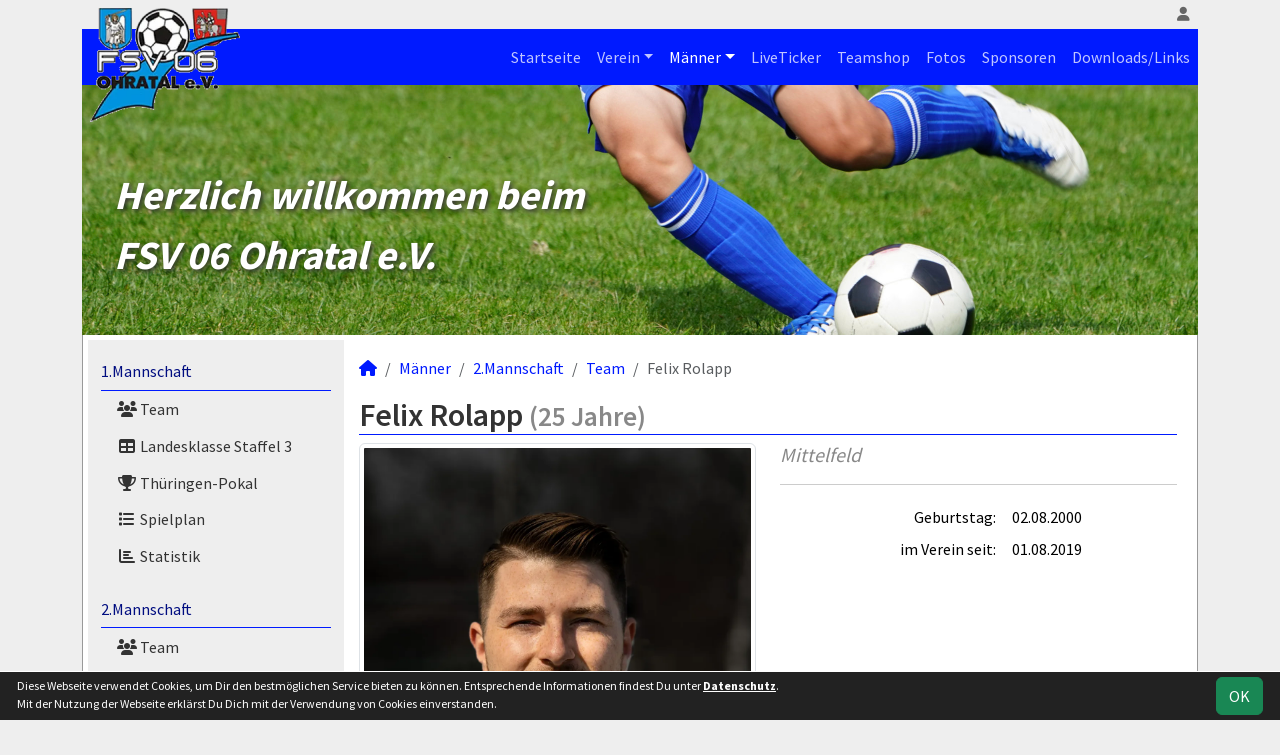

--- FILE ---
content_type: text/html; charset=utf-8
request_url: https://www.fsv06ohratal.de/maenner/spieler/frolapp
body_size: 5276
content:
<!DOCTYPE HTML>
<html lang="de">
<head>
<title>Felix Rolapp</title>
<meta charset="utf-8">
<meta http-equiv="X-UA-Compatible" content="IE=edge">
<meta name="google-site-verification" content="e1UATK1Jj1SrHmPKwY9PYmyM9XEWh4I4pX5lf-GP8YE">
<meta name="description" content="Auf der offiziellen Webseite des FSV 06 Ohratal wird der Verein mit allen Mannschaften und Mitgliedern vorgestellt. Es gibt zahlreiche Statistiken zu Spieltag und Spielern, viele Fotos und vieles mehr. (C) soccero">
<meta name="keywords" content="FSV 06 Ohratal e.V., Verein, Fussball, News, Fußball, Sportverein, scipmanager, soccero, Felix Rolapp, 02.08.2000, Mittelfeld">
<meta name="author" content="zoommedia | www.soccero.de">
<meta name="viewport" content="width=device-width, initial-scale=1.0">
<link rel="icon" type="image/png" sizes="96x96" href="/favicon.png">
<link rel="icon" type="image/png" sizes="144x144" href="/templates/favicons/favicon-144x144.png">
<link rel="icon" type="image/png" sizes="192x192" href="/templates/favicons/favicon-192x192.png">
<link rel="icon" type="image/png" sizes="512x512" href="/templates/favicons/favicon-512x512.png">
<link rel="apple-touch-icon" type="image/png" sizes="180x180" href="/templates/favicons/apple-touch-icon.png">
<link href="/media/fonts/SourceSansPro/SourceSansPro.css" rel="stylesheet"><link type="text/css" rel="stylesheet" href="/media/minified/core.bs5.min.css">
<link rel="stylesheet" type="text/css" href="/media/wp_scip/scip.core.css?20250714">
<link rel="stylesheet" type="text/css" href="/media/wp_scip/style.core.css?20230517">
<link rel="stylesheet" type="text/css" href="/media/wp_scip/style.color_blue.css?20221110">
<script>const CMSdevelop = 0; BSversion = 5; CMSmedia = '/media'; CMSwww = '';</script>
<script src="/media/core/core.head.js?20250507"></script>
<script src="/media/core/jquery/jquery-3.6.0.min.js"></script>
<script src="/media/core/axios/1.4.0/axios.min.js"></script><link rel="alternate" type="application/rss+xml" title="News" href="https://www.fsv06ohratal.de/feed">
</head>
<body>
<div class="container">

  <!-- *****************************************************************************************************************************************
    HEADER
  ****************************************************************************************************************************************** -->
  <header>
    <!-- Wappen -->
    <a class="scip-wappen d-none d-lg-inline" href="/"></a>
    <a class="scip-wappen-md d-lg-none" href="/"></a>

    <!-- Button für Responsive Navigation -->
    <nav id="cms_nav_mobile_btn" class="d-block d-lg-none">
      <button class="navbar-toggler navbar-dark" type="button" data-bs-toggle="offcanvas" data-bs-target="#offcanvasMobile">
        <span class="navbar-toggler-icon"></span>
      </button>
    </nav>

    <!-- Responsive Navigation -->
    <!--  tabindex="-1" -> JS Fehler bei Login -> modal Maximum call stack size exceeded." -->
    <div class="offcanvas offcanvas-start" data-bs-scroll="true" tabindex="-1" id="offcanvasMobile" style="width:250px; max-width:80%">
      <div class="offcanvas-body p-0">
        <nav id="cms_nav_mobile"></nav>
      </div>
    </div>

    <nav class="navbar navbar-expand-md justify-content-end" id="cms_nav2"></nav>
    <div class="d-flex flex-column"><!-- PER OPTION reverse -->
     <nav class="navbar navbar-expand-md" id="cms_nav"></nav>
      <div class="scip-title">
      <p><em><span style="font-size: 2.5rem;"><strong>Herzlich willkommen beim</strong></span></em></p>
<p><em><span style="font-size: 2.5rem;"><strong>FSV 06 Ohratal e.V.</strong></span></em></p>    </div>
  </div>
 </header>

  <!-- *****************************************************************************************************************************************
    MAIN WRAPPER
  ****************************************************************************************************************************************** -->

  <main class="d-flex flex-row">
  <!-- *****************************************************************************************************************************************
    SIDEBAR
  ****************************************************************************************************************************************** -->
    <aside class="cms-sidebar d-none d-lg-block">
          	<nav id="cms_nav_sidebar"><a class="nav-item nav-link" href="/maenner/erste">1.Mannschaft</a><ul><li class="nav-item"><a class="nav-link" href="/maenner/erste/team"><i class="fas fa-users fa-fw"></i> Team</a></li><li class="nav-item"><a class="nav-link" href="/maenner/erste/liga"><i class="fas fa-table fa-fw"></i> Landesklasse Staffel 3</a></li><li class="nav-item"><a class="nav-link" href="/maenner/erste/cup-327"><i class="fas fa-trophy fa-fw"></i> Thüringen-Pokal</a></li><li class="nav-item"><a class="nav-link" href="/maenner/erste/spiele"><i class="fas fa-list fa-fw"></i> Spielplan</a></li><li class="nav-item"><a class="nav-link" href="/maenner/erste/statistik"><i class="fas fa-chart-bar fa-fw"></i> Statistik</a></li></ul><a class="nav-item nav-link" href="/maenner/zweite">2.Mannschaft</a><ul><li class="nav-item"><a class="nav-link" href="/maenner/zweite/team"><i class="fas fa-users fa-fw"></i> Team</a></li><li class="nav-item"><a class="nav-link" href="/maenner/zweite/cup-325"><i class="fas fa-trophy fa-fw"></i> Kreispokal Westthüringen</a></li><li class="nav-item"><a class="nav-link" href="/maenner/zweite/liga"><i class="fas fa-table fa-fw"></i> 1. Kreisklasse</a></li><li class="nav-item"><a class="nav-link" href="/maenner/zweite/spiele"><i class="fas fa-list fa-fw"></i> Spielplan</a></li><li class="nav-item"><a class="nav-link" href="/maenner/zweite/statistik"><i class="fas fa-chart-bar fa-fw"></i> Statistik</a></li></ul><a class="nav-item nav-link" href="/maenner/traditionsmannschaft">Traditionsmannschaft</a><ul><li class="nav-item"><a class="nav-link" href="/maenner/traditionsmannschaft/team"><i class="fas fa-users fa-fw"></i> Team</a></li><li class="nav-item"><a class="nav-link" href="/maenner/traditionsmannschaft/spiele"><i class="fas fa-list fa-fw"></i> Spielplan</a></li><li class="nav-item"><a class="nav-link" href="/maenner/traditionsmannschaft/statistik"><i class="fas fa-chart-bar fa-fw"></i> Statistik</a></li></ul><a class="nav-item nav-link" href="/maenner/statistik">Spielerstatistik</a><ul><li class="nav-item"><a class="nav-link" href="/maenner/statistik/spiele">Spiele</a></li><li class="nav-item"><a class="nav-link" href="/maenner/statistik/tore">Tore</a></li><li class="nav-item"><a class="nav-link" href="/maenner/statistik/vorlagen">Assists</a></li><li class="nav-item"><a class="nav-link" href="/maenner/statistik/scorer">Scorer</a></li><li class="nav-item"><a class="nav-link" href="/maenner/statistik/suender">Sünder</a></li></ul><a class="nav-item nav-link" href="/maenner/archiv">Archiv</a><ul><li class="nav-item"><a class="nav-link" href="/maenner/archiv/">2005 - 2024</a></li></ul></nav>
      <br><div class="scip-sponsor"><a href="/sponsoren/46-optiper-gmbh-personaldienste"><img alt="Optiper GmbH - Personaldienste" src="/assets/img_sponsors/46.webp"></a></div><br><img style="margin-top:50px;" alt="powered by soccero" src="/media/wp_scip/img/powered_by_soccero.png">    </aside>

  <!-- *****************************************************************************************************************************************
    CONTENT
  ****************************************************************************************************************************************** -->
    <div class="cms-content pt-3 w-100">
      <nav aria-label="breadcrumb"><ol class="breadcrumb"><li class="breadcrumb-item"><a href="/"><i class="fas fa-home"></i></a></li><li class="breadcrumb-item"><a href="/maenner">Männer</a></li><li class="breadcrumb-item"><a href="/maenner/zweite">2.Mannschaft</a></li><li class="breadcrumb-item"><a href="/maenner/zweite/team">Team</a></li><li class="breadcrumb-item active" aria-current="page">Felix Rolapp</li></ol></nav>      <nav id="cms_nav_content"></nav>
      <h1>Felix Rolapp <small class="text-muted">(25 Jahre)</small></h1><div class="row" >
<div class="col-md-6" >
    <img  src="/assets/img_players/large/534.webp" alt="Felix Rolapp" class="img-thumbnail"></div>
<div class="col-md-6" >
   <div class="float-end">
     <span style="font-size:60px; color:#ddd; line-height:0.7em;"><em></em></span>
   </div>
   <span class="text-muted text-center show" style="font-size:20px; color2:#ccc;line-height:1.2em;"><em>Mittelfeld</em></span>
   <div class="clearfix"></div>
   <hr>
   <table class="table noline table-sm">
    <tr>
    <td class="quest">Geburtstag:</td>
    <td class="reply">02.08.2000</td>
  </tr>
    
	  	  <tr>
	    <td class="quest">im Verein seit:</td>
	    <td class="reply">01.08.2019</td>
	  </tr>
	  	  	  
		  		  		  		  		  		  	    </table>
    </div>
    </div>

<br>
<br>

<h2>Saisonstatistik</h2>

<div class="cms-offset-padding">
<table class="table noline cms-table-sticky">
  <thead>
    <tr class="line-color">
      <th class="d-none d-sm-table-cell py-0">&nbsp;</th>
      <th>&nbsp;</th>
      <th class="w5em text-center"><img src="/media/wp_scip/img/icon_matches.png" title="Spiele" alt="Spiele"></th>
      <th class="w5em text-center"><img src="/media/wp_scip/img/icon_goals.png" title="Tore" alt="Tore"></th>
      <th class="w5em text-center"><img src="/media/wp_scip/img/icon_assists.png" title="Vorlagen" alt="Vorlagen"></th>
      <th class="w5em text-center"><img src="/media/wp_scip/img/icon_yellow.png" title="Gelbe Karten" alt="Gelbe Karten"></th>
      <th class="w5em text-center"><img src="/media/wp_scip/img/icon_yellow_red.png" title="Gelb-Rote Karten" alt="Gelb-Rote Karten"></th>
      <th class="w5em text-center"><img src="/media/wp_scip/img/icon_red.png" title="Rote Karten" alt="Rote Karten"></th>
      <th class="w5em text-center"><img src="/media/wp_scip/img/icon_in.png" title="Einwechslungen" alt="Einwechslungen"></th>
      <th class="w5em text-center"><img src="/media/wp_scip/img/icon_out.png" title="Auswechslungen" alt="Auswechslungen"></th>
    </tr>
  </thead>
  <tbody>
	<tr class="bg1 line-top">
	  <td class="d-none d-sm-table-cell py-0"></td>
	  <td colspan="9" class="bold py-0"><div class="d-sm-none mt-2">2025/26</div></td>
	</tr>
	<tr class="bg1">
	  <td class="bold d-none d-sm-table-cell">2025/26</td>
	  <td class="nowrap">2.Mannschaft</td>
	  <td class="text-center"><a class="notd" href="/maenner/statistik/spiele/2025-26/frolapp/zweite">3</a></td>
	  <td class="text-center"><a class="notd" href="/maenner/statistik/tore/2025-26/frolapp/zweite">0</a></td>
	  <td class="text-center"><a class="notd" href="/maenner/statistik/vorlagen/2025-26/frolapp/zweite">0</a></td>
	  <td class="text-center"><a class="notd" href="/maenner/statistik/gelbe-karten/2025-26/frolapp/zweite">2</a></td>
	  <td class="text-center"><a class="notd" href="/maenner/statistik/gelb-rote-karten/2025-26/frolapp/zweite">0</a></td>
	  <td class="text-center"><a class="notd" href="/maenner/statistik/rote-karten/2025-26/frolapp/zweite">0</a></td>
	  <td class="text-center"><a class="notd" href="/maenner/statistik/einwechslungen/2025-26/frolapp/zweite">2</a></td>
	  <td class="text-center"><a class="notd" href="/maenner/statistik/auswechslungen/2025-26/frolapp/zweite">0</a></td>
 	 </tr>
	<tr class="bg0 line-top">
	  <td class="d-none d-sm-table-cell py-0"></td>
	  <td colspan="9" class="bold py-0"><div class="d-sm-none mt-2">2024/25</div></td>
	</tr>
	<tr class="bg0">
	  <td class="bold d-none d-sm-table-cell">2024/25</td>
	  <td class="nowrap">1.Mannschaft</td>
	  <td class="text-center"><a class="notd" href="/maenner/statistik/spiele/2024-25/frolapp/erste">2</a></td>
	  <td class="text-center"><a class="notd" href="/maenner/statistik/tore/2024-25/frolapp/erste">0</a></td>
	  <td class="text-center"><a class="notd" href="/maenner/statistik/vorlagen/2024-25/frolapp/erste">0</a></td>
	  <td class="text-center"><a class="notd" href="/maenner/statistik/gelbe-karten/2024-25/frolapp/erste">0</a></td>
	  <td class="text-center"><a class="notd" href="/maenner/statistik/gelb-rote-karten/2024-25/frolapp/erste">0</a></td>
	  <td class="text-center"><a class="notd" href="/maenner/statistik/rote-karten/2024-25/frolapp/erste">0</a></td>
	  <td class="text-center"><a class="notd" href="/maenner/statistik/einwechslungen/2024-25/frolapp/erste">2</a></td>
	  <td class="text-center"><a class="notd" href="/maenner/statistik/auswechslungen/2024-25/frolapp/erste">0</a></td>
 	 </tr>
	<tr class="bg0">
	  <td class="bold d-none d-sm-table-cell">&nbsp;</td>
	  <td class="nowrap">2.Mannschaft</td>
	  <td class="text-center"><a class="notd" href="/maenner/statistik/spiele/2024-25/frolapp/zweite">18</a></td>
	  <td class="text-center"><a class="notd" href="/maenner/statistik/tore/2024-25/frolapp/zweite">5</a></td>
	  <td class="text-center"><a class="notd" href="/maenner/statistik/vorlagen/2024-25/frolapp/zweite">0</a></td>
	  <td class="text-center"><a class="notd" href="/maenner/statistik/gelbe-karten/2024-25/frolapp/zweite">0</a></td>
	  <td class="text-center"><a class="notd" href="/maenner/statistik/gelb-rote-karten/2024-25/frolapp/zweite">0</a></td>
	  <td class="text-center"><a class="notd" href="/maenner/statistik/rote-karten/2024-25/frolapp/zweite">0</a></td>
	  <td class="text-center"><a class="notd" href="/maenner/statistik/einwechslungen/2024-25/frolapp/zweite">1</a></td>
	  <td class="text-center"><a class="notd" href="/maenner/statistik/auswechslungen/2024-25/frolapp/zweite">2</a></td>
 	 </tr>
	<tr class="bg1 line-top">
	  <td class="d-none d-sm-table-cell py-0"></td>
	  <td colspan="9" class="bold py-0"><div class="d-sm-none mt-2">2023/24</div></td>
	</tr>
	<tr class="bg1">
	  <td class="bold d-none d-sm-table-cell">2023/24</td>
	  <td class="nowrap">2.Mannschaft</td>
	  <td class="text-center"><a class="notd" href="/maenner/statistik/spiele/2023-24/frolapp/zweite">9</a></td>
	  <td class="text-center"><a class="notd" href="/maenner/statistik/tore/2023-24/frolapp/zweite">0</a></td>
	  <td class="text-center"><a class="notd" href="/maenner/statistik/vorlagen/2023-24/frolapp/zweite">0</a></td>
	  <td class="text-center"><a class="notd" href="/maenner/statistik/gelbe-karten/2023-24/frolapp/zweite">0</a></td>
	  <td class="text-center"><a class="notd" href="/maenner/statistik/gelb-rote-karten/2023-24/frolapp/zweite">0</a></td>
	  <td class="text-center"><a class="notd" href="/maenner/statistik/rote-karten/2023-24/frolapp/zweite">0</a></td>
	  <td class="text-center"><a class="notd" href="/maenner/statistik/einwechslungen/2023-24/frolapp/zweite">4</a></td>
	  <td class="text-center"><a class="notd" href="/maenner/statistik/auswechslungen/2023-24/frolapp/zweite">3</a></td>
 	 </tr>
	<tr class="bg0 line-top">
	  <td class="d-none d-sm-table-cell py-0"></td>
	  <td colspan="9" class="bold py-0"><div class="d-sm-none mt-2">2022/23</div></td>
	</tr>
	<tr class="bg0">
	  <td class="bold d-none d-sm-table-cell">2022/23</td>
	  <td class="nowrap">2.Mannschaft</td>
	  <td class="text-center"><a class="notd" href="/maenner/statistik/spiele/2022-23/frolapp/zweite">18</a></td>
	  <td class="text-center"><a class="notd" href="/maenner/statistik/tore/2022-23/frolapp/zweite">0</a></td>
	  <td class="text-center"><a class="notd" href="/maenner/statistik/vorlagen/2022-23/frolapp/zweite">0</a></td>
	  <td class="text-center"><a class="notd" href="/maenner/statistik/gelbe-karten/2022-23/frolapp/zweite">0</a></td>
	  <td class="text-center"><a class="notd" href="/maenner/statistik/gelb-rote-karten/2022-23/frolapp/zweite">0</a></td>
	  <td class="text-center"><a class="notd" href="/maenner/statistik/rote-karten/2022-23/frolapp/zweite">0</a></td>
	  <td class="text-center"><a class="notd" href="/maenner/statistik/einwechslungen/2022-23/frolapp/zweite">13</a></td>
	  <td class="text-center"><a class="notd" href="/maenner/statistik/auswechslungen/2022-23/frolapp/zweite">4</a></td>
 	 </tr>
	<tr class="bg1 line-top">
	  <td class="d-none d-sm-table-cell py-0"></td>
	  <td colspan="9" class="bold py-0"><div class="d-sm-none mt-2">2021/22</div></td>
	</tr>
	<tr class="bg1">
	  <td class="bold d-none d-sm-table-cell">2021/22</td>
	  <td class="nowrap">3.Mannschaft</td>
	  <td class="text-center"><a class="notd" href="/maenner/statistik/spiele/2021-22/frolapp/dritte">4</a></td>
	  <td class="text-center"><a class="notd" href="/maenner/statistik/tore/2021-22/frolapp/dritte">1</a></td>
	  <td class="text-center"><a class="notd" href="/maenner/statistik/vorlagen/2021-22/frolapp/dritte">0</a></td>
	  <td class="text-center"><a class="notd" href="/maenner/statistik/gelbe-karten/2021-22/frolapp/dritte">0</a></td>
	  <td class="text-center"><a class="notd" href="/maenner/statistik/gelb-rote-karten/2021-22/frolapp/dritte">0</a></td>
	  <td class="text-center"><a class="notd" href="/maenner/statistik/rote-karten/2021-22/frolapp/dritte">0</a></td>
	  <td class="text-center"><a class="notd" href="/maenner/statistik/einwechslungen/2021-22/frolapp/dritte">0</a></td>
	  <td class="text-center"><a class="notd" href="/maenner/statistik/auswechslungen/2021-22/frolapp/dritte">0</a></td>
 	 </tr>
	<tr class="bg0 line-top">
	  <td class="d-none d-sm-table-cell py-0"></td>
	  <td colspan="9" class="bold py-0"><div class="d-sm-none mt-2">2020/21</div></td>
	</tr>
	<tr class="bg0">
	  <td class="bold d-none d-sm-table-cell">2020/21</td>
	  <td class="nowrap">2.Mannschaft</td>
	  <td class="text-center"><a class="notd" href="/maenner/statistik/spiele/2020-21/frolapp/zweite">1</a></td>
	  <td class="text-center"><a class="notd" href="/maenner/statistik/tore/2020-21/frolapp/zweite">0</a></td>
	  <td class="text-center"><a class="notd" href="/maenner/statistik/vorlagen/2020-21/frolapp/zweite">0</a></td>
	  <td class="text-center"><a class="notd" href="/maenner/statistik/gelbe-karten/2020-21/frolapp/zweite">0</a></td>
	  <td class="text-center"><a class="notd" href="/maenner/statistik/gelb-rote-karten/2020-21/frolapp/zweite">0</a></td>
	  <td class="text-center"><a class="notd" href="/maenner/statistik/rote-karten/2020-21/frolapp/zweite">0</a></td>
	  <td class="text-center"><a class="notd" href="/maenner/statistik/einwechslungen/2020-21/frolapp/zweite">1</a></td>
	  <td class="text-center"><a class="notd" href="/maenner/statistik/auswechslungen/2020-21/frolapp/zweite">0</a></td>
 	 </tr>
	<tr class="bg0">
	  <td class="bold d-none d-sm-table-cell">&nbsp;</td>
	  <td class="nowrap">3.Mannschaft</td>
	  <td class="text-center"><a class="notd" href="/maenner/statistik/spiele/2020-21/frolapp/dritte">7</a></td>
	  <td class="text-center"><a class="notd" href="/maenner/statistik/tore/2020-21/frolapp/dritte">2</a></td>
	  <td class="text-center"><a class="notd" href="/maenner/statistik/vorlagen/2020-21/frolapp/dritte">0</a></td>
	  <td class="text-center"><a class="notd" href="/maenner/statistik/gelbe-karten/2020-21/frolapp/dritte">0</a></td>
	  <td class="text-center"><a class="notd" href="/maenner/statistik/gelb-rote-karten/2020-21/frolapp/dritte">0</a></td>
	  <td class="text-center"><a class="notd" href="/maenner/statistik/rote-karten/2020-21/frolapp/dritte">0</a></td>
	  <td class="text-center"><a class="notd" href="/maenner/statistik/einwechslungen/2020-21/frolapp/dritte">0</a></td>
	  <td class="text-center"><a class="notd" href="/maenner/statistik/auswechslungen/2020-21/frolapp/dritte">1</a></td>
 	 </tr>
	<tr class="bg1 line-top">
	  <td class="d-none d-sm-table-cell py-0"></td>
	  <td colspan="9" class="bold py-0"><div class="d-sm-none mt-2">2019/20</div></td>
	</tr>
	<tr class="bg1">
	  <td class="bold d-none d-sm-table-cell">2019/20</td>
	  <td class="nowrap">2.Mannschaft</td>
	  <td class="text-center"><a class="notd" href="/maenner/statistik/spiele/2019-20/frolapp/zweite">2</a></td>
	  <td class="text-center"><a class="notd" href="/maenner/statistik/tore/2019-20/frolapp/zweite">0</a></td>
	  <td class="text-center"><a class="notd" href="/maenner/statistik/vorlagen/2019-20/frolapp/zweite">0</a></td>
	  <td class="text-center"><a class="notd" href="/maenner/statistik/gelbe-karten/2019-20/frolapp/zweite">0</a></td>
	  <td class="text-center"><a class="notd" href="/maenner/statistik/gelb-rote-karten/2019-20/frolapp/zweite">0</a></td>
	  <td class="text-center"><a class="notd" href="/maenner/statistik/rote-karten/2019-20/frolapp/zweite">0</a></td>
	  <td class="text-center"><a class="notd" href="/maenner/statistik/einwechslungen/2019-20/frolapp/zweite">1</a></td>
	  <td class="text-center"><a class="notd" href="/maenner/statistik/auswechslungen/2019-20/frolapp/zweite">0</a></td>
 	 </tr>
	<tr class="bg1">
	  <td class="bold d-none d-sm-table-cell">&nbsp;</td>
	  <td class="nowrap">3.Mannschaft</td>
	  <td class="text-center"><a class="notd" href="/maenner/statistik/spiele/2019-20/frolapp/dritte">13</a></td>
	  <td class="text-center"><a class="notd" href="/maenner/statistik/tore/2019-20/frolapp/dritte">0</a></td>
	  <td class="text-center"><a class="notd" href="/maenner/statistik/vorlagen/2019-20/frolapp/dritte">0</a></td>
	  <td class="text-center"><a class="notd" href="/maenner/statistik/gelbe-karten/2019-20/frolapp/dritte">1</a></td>
	  <td class="text-center"><a class="notd" href="/maenner/statistik/gelb-rote-karten/2019-20/frolapp/dritte">0</a></td>
	  <td class="text-center"><a class="notd" href="/maenner/statistik/rote-karten/2019-20/frolapp/dritte">0</a></td>
	  <td class="text-center"><a class="notd" href="/maenner/statistik/einwechslungen/2019-20/frolapp/dritte">4</a></td>
	  <td class="text-center"><a class="notd" href="/maenner/statistik/auswechslungen/2019-20/frolapp/dritte">5</a></td>
 	 </tr>
</tbody>
</table>
</div>
<h2>Gesamtstatistik</h2>
<div class="row">
	<div class="col-md-4 col-6">
	<table class="table noline table-sm">
	  <thead>
	    <tr>
	      <th class="bold" colspan="2">1.Mannschaft</th>
	    </tr>
	  </thead>
	  <tbody>
	    <tr>
	      <td class="text-end"><img alt="Spiele" src="/media/wp_scip/img/icon_matches_15.png">&nbsp;</td>
	      <td><a class="notd" href="/maenner/statistik/spiele/ewig/frolapp/erste">2</a> Spiele</td>
	    </tr>
	    <tr>
	      <td class="text-end"><img alt="Tore" src="/media/wp_scip/img/icon_goals_15.png">&nbsp;</td>
	      <td><a class="notd" href="/maenner/statistik/tore/ewig/frolapp/erste">0</a> Tore</td>
	    </tr>
	    <tr>
	      <td class="text-end"><img alt="Vorlagen" src="/media/wp_scip/img/icon_assists_15.png">&nbsp;</td>
	      <td><a class="notd" href="/maenner/statistik/vorlagen/ewig/frolapp/erste">0</a> Vorlagen</td>
	    </tr>
	    <tr>
	      <td class="text-end"><img alt="Gelbe Karten" src="/media/wp_scip/img/icon_yellow_15.png">&nbsp;</td>
	      <td><a class="notd" href="/maenner/statistik/gelbe-karten/ewig/frolapp/erste">0</a> Gelbe Karten</td>
	    </tr>
	    <tr>
	      <td class="text-end"><img alt="Gelb-Rote Karten" src="/media/wp_scip/img/icon_yellow_red_15.png">&nbsp;</td>
	      <td><a class="notd" href="/maenner/statistik/gelb-rote-karten/ewig/frolapp/erste">0</a> Gelb-Rote Karten</td>
	    </tr>
	    <tr>
	      <td class="text-end"><img alt="Gelb-Rote Karten" src="/media/wp_scip/img/icon_red_15.png">&nbsp;</td>
	      <td><a class="notd" href="/maenner/statistik/rote-karten/ewig/frolapp/erste">0</a> Rote Karten</td>
	    </tr>
	    <tr>
	      <td class="text-end bold large text-muted-2">S&nbsp;</td>
	      <td>2 Siege</td>
	      	    </tr>
	    <tr>
	      <td class="text-end bold large text-muted-2">U&nbsp;</td>
	      <td>0 Unentschieden</td>
	    </tr>
	    <tr>
	      <td class="text-end bold large text-muted-2">N&nbsp;</td>
	      <td>0 Niederlagen</td>
	    </tr>
	  </tbody>
	</table>
	</div>
	<div class="col-md-4 col-6">
	<table class="table noline table-sm">
	  <thead>
	    <tr>
	      <th class="bold" colspan="2">2.Mannschaft</th>
	    </tr>
	  </thead>
	  <tbody>
	    <tr>
	      <td class="text-end"><img alt="Spiele" src="/media/wp_scip/img/icon_matches_15.png">&nbsp;</td>
	      <td><a class="notd" href="/maenner/statistik/spiele/ewig/frolapp/zweite">51</a> Spiele</td>
	    </tr>
	    <tr>
	      <td class="text-end"><img alt="Tore" src="/media/wp_scip/img/icon_goals_15.png">&nbsp;</td>
	      <td><a class="notd" href="/maenner/statistik/tore/ewig/frolapp/zweite">5</a> Tore</td>
	    </tr>
	    <tr>
	      <td class="text-end"><img alt="Vorlagen" src="/media/wp_scip/img/icon_assists_15.png">&nbsp;</td>
	      <td><a class="notd" href="/maenner/statistik/vorlagen/ewig/frolapp/zweite">0</a> Vorlagen</td>
	    </tr>
	    <tr>
	      <td class="text-end"><img alt="Gelbe Karten" src="/media/wp_scip/img/icon_yellow_15.png">&nbsp;</td>
	      <td><a class="notd" href="/maenner/statistik/gelbe-karten/ewig/frolapp/zweite">2</a> Gelbe Karten</td>
	    </tr>
	    <tr>
	      <td class="text-end"><img alt="Gelb-Rote Karten" src="/media/wp_scip/img/icon_yellow_red_15.png">&nbsp;</td>
	      <td><a class="notd" href="/maenner/statistik/gelb-rote-karten/ewig/frolapp/zweite">0</a> Gelb-Rote Karten</td>
	    </tr>
	    <tr>
	      <td class="text-end"><img alt="Gelb-Rote Karten" src="/media/wp_scip/img/icon_red_15.png">&nbsp;</td>
	      <td><a class="notd" href="/maenner/statistik/rote-karten/ewig/frolapp/zweite">0</a> Rote Karten</td>
	    </tr>
	    <tr>
	      <td class="text-end bold large text-muted-2">S&nbsp;</td>
	      <td>27 Siege</td>
	      	    </tr>
	    <tr>
	      <td class="text-end bold large text-muted-2">U&nbsp;</td>
	      <td>5 Unentschieden</td>
	    </tr>
	    <tr>
	      <td class="text-end bold large text-muted-2">N&nbsp;</td>
	      <td>23 Niederlagen</td>
	    </tr>
	  </tbody>
	</table>
	</div>
	<div class="col-md-4 col-6">
	<table class="table noline table-sm">
	  <thead>
	    <tr>
	      <th class="bold" colspan="2">3.Mannschaft</th>
	    </tr>
	  </thead>
	  <tbody>
	    <tr>
	      <td class="text-end"><img alt="Spiele" src="/media/wp_scip/img/icon_matches_15.png">&nbsp;</td>
	      <td><a class="notd" href="/maenner/statistik/spiele/ewig/frolapp/dritte">24</a> Spiele</td>
	    </tr>
	    <tr>
	      <td class="text-end"><img alt="Tore" src="/media/wp_scip/img/icon_goals_15.png">&nbsp;</td>
	      <td><a class="notd" href="/maenner/statistik/tore/ewig/frolapp/dritte">3</a> Tore</td>
	    </tr>
	    <tr>
	      <td class="text-end"><img alt="Vorlagen" src="/media/wp_scip/img/icon_assists_15.png">&nbsp;</td>
	      <td><a class="notd" href="/maenner/statistik/vorlagen/ewig/frolapp/dritte">0</a> Vorlagen</td>
	    </tr>
	    <tr>
	      <td class="text-end"><img alt="Gelbe Karten" src="/media/wp_scip/img/icon_yellow_15.png">&nbsp;</td>
	      <td><a class="notd" href="/maenner/statistik/gelbe-karten/ewig/frolapp/dritte">1</a> Gelbe Karte</td>
	    </tr>
	    <tr>
	      <td class="text-end"><img alt="Gelb-Rote Karten" src="/media/wp_scip/img/icon_yellow_red_15.png">&nbsp;</td>
	      <td><a class="notd" href="/maenner/statistik/gelb-rote-karten/ewig/frolapp/dritte">0</a> Gelb-Rote Karten</td>
	    </tr>
	    <tr>
	      <td class="text-end"><img alt="Gelb-Rote Karten" src="/media/wp_scip/img/icon_red_15.png">&nbsp;</td>
	      <td><a class="notd" href="/maenner/statistik/rote-karten/ewig/frolapp/dritte">0</a> Rote Karten</td>
	    </tr>
	    <tr>
	      <td class="text-end bold large text-muted-2">S&nbsp;</td>
	      <td>4 Siege</td>
	      	    </tr>
	    <tr>
	      <td class="text-end bold large text-muted-2">U&nbsp;</td>
	      <td>4 Unentschieden</td>
	    </tr>
	    <tr>
	      <td class="text-end bold large text-muted-2">N&nbsp;</td>
	      <td>16 Niederlagen</td>
	    </tr>
	  </tbody>
	</table>
	</div>
	<div class="col-md-4 col-6">
	<table class="table noline table-sm">
	  <thead>
	    <tr>
	      <th class="bold" colspan="2">ALLE MANNSCHAFTEN</th>
	    </tr>
	  </thead>
	  <tbody>
	    <tr>
	      <td class="text-end"><img alt="Spiele" src="/media/wp_scip/img/icon_matches_15.png">&nbsp;</td>
	      <td><a class="notd" href="/maenner/statistik/spiele/ewig/frolapp/">77</a> Spiele</td>
	    </tr>
	    <tr>
	      <td class="text-end"><img alt="Tore" src="/media/wp_scip/img/icon_goals_15.png">&nbsp;</td>
	      <td><a class="notd" href="/maenner/statistik/tore/ewig/frolapp/">8</a> Tore</td>
	    </tr>
	    <tr>
	      <td class="text-end"><img alt="Vorlagen" src="/media/wp_scip/img/icon_assists_15.png">&nbsp;</td>
	      <td><a class="notd" href="/maenner/statistik/vorlagen/ewig/frolapp/">0</a> Vorlagen</td>
	    </tr>
	    <tr>
	      <td class="text-end"><img alt="Gelbe Karten" src="/media/wp_scip/img/icon_yellow_15.png">&nbsp;</td>
	      <td><a class="notd" href="/maenner/statistik/gelbe-karten/ewig/frolapp/">3</a> Gelbe Karten</td>
	    </tr>
	    <tr>
	      <td class="text-end"><img alt="Gelb-Rote Karten" src="/media/wp_scip/img/icon_yellow_red_15.png">&nbsp;</td>
	      <td><a class="notd" href="/maenner/statistik/gelb-rote-karten/ewig/frolapp/">0</a> Gelb-Rote Karten</td>
	    </tr>
	    <tr>
	      <td class="text-end"><img alt="Gelb-Rote Karten" src="/media/wp_scip/img/icon_red_15.png">&nbsp;</td>
	      <td><a class="notd" href="/maenner/statistik/rote-karten/ewig/frolapp/">0</a> Rote Karten</td>
	    </tr>
	    <tr>
	      <td class="text-end bold large text-muted-2">S&nbsp;</td>
	      <td>33 Siege</td>
	      	    </tr>
	    <tr>
	      <td class="text-end bold large text-muted-2">U&nbsp;</td>
	      <td>9 Unentschieden</td>
	    </tr>
	    <tr>
	      <td class="text-end bold large text-muted-2">N&nbsp;</td>
	      <td>39 Niederlagen</td>
	    </tr>
	  </tbody>
	</table>
	</div>
</div>
      <div class="text-center my-4"></div>
    </div>
</main>

  <!-- *****************************************************************************************************************************************
    FOOTER
  ****************************************************************************************************************************************** -->
  <footer class="row g-0">
    <div class="col-md-4">
        <a class="nav-link d-inline-block lh1-3 nowrap" href="https://www.soccero.de">
          <img src="/media/wp_scip/img/logo_soccero_silver_35.png" alt="soccero" class="footer-logo float-start">
          <span>soccero.de<br>
            <span class="small-2 text-muted">&copy; 2006 - 2026</span>
          </span>
        </a>
    </div>
    <div class="col-md-8">
      <div> <!-- div notwendig für scss -->
        <nav id="cms_nav_footer"></nav>
      </div>
    </div>
  </footer>
</div>



<!-- COOKIE-SNIPPET -->
<div id="cookieLaw" style="display:none; position:fixed;bottom:0;left:0;right:0;background:#222;color:#fff; padding:5px; border-top:1px solid #fff; font-size:12px; z-index:15000;">
  <div class="container">
    <button class="btn btn-success" style="position: relative; float: right;">OK</button>
    <div style="margin-right:80px;">
     	Diese Webseite verwendet Cookies, um Dir den bestmöglichen Service bieten zu können.
	Entsprechende Informationen findest Du unter <a style="color:#fff" class="bold" href="/datenschutz#cookies">Datenschutz</a>.<br>
	Mit der Nutzung der Webseite erklärst Du Dich mit der Verwendung von Cookies einverstanden.
    </div>
  </div>
</div>
<script>
const page_nav = {"1":{"account":{"url_name":"account","class":"nav_account","link_name":"<i class=\"toolTip fas fa-user\" title=\"Admin-Login\"><\/i>","a_class":"popup fadein"},"cms_1":{"link_name":"Startseite","url_name":"","class":"nav"},"cms_19":{"link_name":"News","url_name":"news","hidden":true,"class":null},"cms_20":{"link_name":"soccero","url_name":"s","hidden":true,"class":null},"cms_2":{"link_name":"Verein","url_name":"verein","class":"nav"},"cms_3":{"link_name":"M\u00e4nner","url_name":"maenner","class":"nav"},"cms_32":{"link_name":"LiveTicker","url_name":"liveticker","class":"nav"},"cms_56":{"link_name":"Teamshop","url_name":"teamshop","class":"nav"},"cms_6":{"link_name":"Fotos","url_name":"fotos","class":"nav"},"cms_7":{"link_name":"Sponsoren","url_name":"sponsoren","class":"nav"},"cms_26":{"link_name":"Downloads\/Links","url_name":"downloads-links","class":"nav"},"cms_10":{"link_name":"Besucherstatistik","url_name":"besucherstatistik","class":"footer"},"cms_11":{"link_name":"Kontakt","url_name":"kontakt","class":"footer"},"cms_12":{"link_name":"Impressum","url_name":"impressum","class":"footer"},"cms_35":{"link_name":"Datenschutz","url_name":"datenschutz","class":"footer"}},"cms_1":{"1":{"link_name":"<i class=\"fas fa-home\"><\/i>","url_name":"","hidden":true}},"cms_2":{"cms_14":{"link_name":"Vereinsf\u00fchrung","url_name":"vereinsfuehrung"},"cms_15":{"link_name":"Schiedsrichter","url_name":"schiedsrichter"},"cms_16":{"link_name":"Mannschaften","url_name":"mannschaften"},"cms_17":{"link_name":"Trainingszeiten","url_name":"trainingszeiten"},"cms_13":{"link_name":"Chronik","url_name":"chronik"},"cms_18":{"link_name":"Anschrift","url_name":"anschrift"}},"cms_3":{"scip_team_1":{"url_name":"erste","link_name":"1.Mannschaft"},"scip_team_2":{"url_name":"zweite","link_name":"2.Mannschaft"},"scip_team_35":{"url_name":"traditionsmannschaft","link_name":"Traditionsmannschaft"},"scip_stats_men":{"url_name":"statistik","link_name":"Spielerstatistik"},"scip_archiv_men":{"url_name":"archiv","link_name":"Archiv"}},"scip_team_1":{"scip_squad_1":{"url_name":"team","link_name":"Team","icon":"fas fa-users"},"scip_league_1-324":{"url_name":"liga","link_name":"Landesklasse Staffel 3","icon":"fas fa-table"},"scip_league_1-327":{"url_name":"cup-327","link_name":"Th\u00fcringen-Pokal","icon":"fas fa-trophy"},"scip_matches_1":{"url_name":"spiele","link_name":"Spielplan","icon":"fas fa-list"},"scip_teamsstats_1":{"url_name":"statistik","link_name":"Statistik","icon":"fas fa-chart-bar"}},"scip_team_2":{"scip_squad_2":{"url_name":"team","link_name":"Team","icon":"fas fa-users"},"scip_league_2-325":{"url_name":"cup-325","link_name":"Kreispokal Westth\u00fcringen","icon":"fas fa-trophy"},"scip_league_2-326":{"url_name":"liga","link_name":"1. Kreisklasse","icon":"fas fa-table"},"scip_matches_2":{"url_name":"spiele","link_name":"Spielplan","icon":"fas fa-list"},"scip_teamsstats_2":{"url_name":"statistik","link_name":"Statistik","icon":"fas fa-chart-bar"}},"scip_team_35":{"scip_squad_35":{"url_name":"team","link_name":"Team","icon":"fas fa-users"},"scip_matches_35":{"url_name":"spiele","link_name":"Spielplan","icon":"fas fa-list"},"scip_teamsstats_35":{"url_name":"statistik","link_name":"Statistik","icon":"fas fa-chart-bar"}},"scip_stats_men":{"scip_stats_men_spiele":{"url_name":"spiele","link_name":"Spiele"},"scip_stats_men_tore":{"url_name":"tore","link_name":"Tore"},"scip_stats_men_vorlagen":{"url_name":"vorlagen","link_name":"Assists"},"scip_stats_men_scorer":{"url_name":"scorer","link_name":"Scorer"},"scip_stats_men_suender":{"url_name":"suender","link_name":"S\u00fcnder"},"scip_stats_men_gelbe-karten":{"url_name":"gelbe-karten","link_name":"Gelbe Karten","hidden":true},"scip_stats_men_gelb-rote-karten":{"url_name":"gelb-rote-karten","link_name":"Gelb-Rote Karten","hidden":true},"scip_stats_men_rote-karten":{"url_name":"rote-karten","link_name":"Rote Karten","hidden":true},"scip_stats_men_einwechslungen":{"url_name":"einwechslungen","link_name":"Einwechslungen","hidden":true},"scip_stats_men_auswechslungen":{"url_name":"auswechslungen","link_name":"Auswechslungen","hidden":true}},"scip_archiv_men":{"scip_archiv_men_sub":{"url_name":"","link_name":"2005 - 2024"}},"socialmedia":{"facebook":{"href":"https:\/\/www.facebook.com\/EHRENELF","link_name":"Facebook","icon":"fa-brands fa-facebook"},"instagram":{"href":"https:\/\/www.instagram.com\/fsv06ohratal","link_name":"Instagram","icon":"fa-brands fa-instagram"}}};
const page_nav_settings = {
	"page_parents"	: {"1":"cms_3"},
	"lev"		: {"1":"maenner","2":"spieler","3":"frolapp","4":"","5":""},
	"content_nav"	: "",
	"socialmedia"	: {"accounts_linking":"footer","accounts_linking_type":"icon_text","share_linking":"1"},
	"title"		: "FSV%2006%20Ohratal%20-%20Felix%20Rolapp"
}

domReady(function() {
	CORE_NaviInit(page_nav, page_nav_settings)
	if(page_nav_settings['socialmedia']['share_linking']) {
		CORE_SocialMediaShareButton(page_nav_settings['title'])
	}
})
window.addEventListener('resize', () => CORE_NaviInit(page_nav, page_nav_settings));

const cookieLaw = {
	storage : localStorage.getItem('cookieLaw'),
	element : document.getElementById('cookieLaw')
}
if(!cookieLaw.storage || Date.now() > cookieLaw.storage) {
	cookieLaw.element.style.display = 'block'
	// "cookie" für 200 Tage speichern
	cookieLaw.element.querySelector('button').addEventListener('click', () => {
		cookieLaw.element.style.display = 'none'
		const d = new Date();
		localStorage.setItem('cookieLaw', d.setTime(d.getTime() + 17280000000));	// (200*24*60*60*1000));
	})
}
</script>

<script src="/media/minified/core.bs5.min.js"></script>
<script src="/media/wp_scip/scip.core.js?20240926"></script></body>
</html>